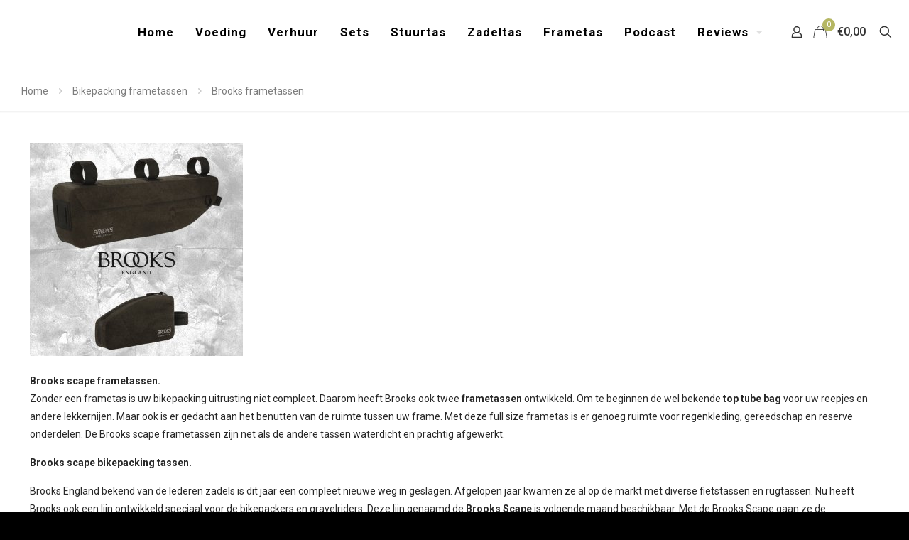

--- FILE ---
content_type: text/html; charset=utf-8
request_url: https://www.google.com/recaptcha/api2/anchor?ar=1&k=6LektrcZAAAAAMkGdWMMF-ZIuaQOEB4yYOpjLon2&co=aHR0cHM6Ly93d3cuYmlrZXBhY2tpbmc0dS5ubDo0NDM.&hl=en&v=PoyoqOPhxBO7pBk68S4YbpHZ&size=invisible&anchor-ms=20000&execute-ms=30000&cb=9vfasti7ggmz
body_size: 48842
content:
<!DOCTYPE HTML><html dir="ltr" lang="en"><head><meta http-equiv="Content-Type" content="text/html; charset=UTF-8">
<meta http-equiv="X-UA-Compatible" content="IE=edge">
<title>reCAPTCHA</title>
<style type="text/css">
/* cyrillic-ext */
@font-face {
  font-family: 'Roboto';
  font-style: normal;
  font-weight: 400;
  font-stretch: 100%;
  src: url(//fonts.gstatic.com/s/roboto/v48/KFO7CnqEu92Fr1ME7kSn66aGLdTylUAMa3GUBHMdazTgWw.woff2) format('woff2');
  unicode-range: U+0460-052F, U+1C80-1C8A, U+20B4, U+2DE0-2DFF, U+A640-A69F, U+FE2E-FE2F;
}
/* cyrillic */
@font-face {
  font-family: 'Roboto';
  font-style: normal;
  font-weight: 400;
  font-stretch: 100%;
  src: url(//fonts.gstatic.com/s/roboto/v48/KFO7CnqEu92Fr1ME7kSn66aGLdTylUAMa3iUBHMdazTgWw.woff2) format('woff2');
  unicode-range: U+0301, U+0400-045F, U+0490-0491, U+04B0-04B1, U+2116;
}
/* greek-ext */
@font-face {
  font-family: 'Roboto';
  font-style: normal;
  font-weight: 400;
  font-stretch: 100%;
  src: url(//fonts.gstatic.com/s/roboto/v48/KFO7CnqEu92Fr1ME7kSn66aGLdTylUAMa3CUBHMdazTgWw.woff2) format('woff2');
  unicode-range: U+1F00-1FFF;
}
/* greek */
@font-face {
  font-family: 'Roboto';
  font-style: normal;
  font-weight: 400;
  font-stretch: 100%;
  src: url(//fonts.gstatic.com/s/roboto/v48/KFO7CnqEu92Fr1ME7kSn66aGLdTylUAMa3-UBHMdazTgWw.woff2) format('woff2');
  unicode-range: U+0370-0377, U+037A-037F, U+0384-038A, U+038C, U+038E-03A1, U+03A3-03FF;
}
/* math */
@font-face {
  font-family: 'Roboto';
  font-style: normal;
  font-weight: 400;
  font-stretch: 100%;
  src: url(//fonts.gstatic.com/s/roboto/v48/KFO7CnqEu92Fr1ME7kSn66aGLdTylUAMawCUBHMdazTgWw.woff2) format('woff2');
  unicode-range: U+0302-0303, U+0305, U+0307-0308, U+0310, U+0312, U+0315, U+031A, U+0326-0327, U+032C, U+032F-0330, U+0332-0333, U+0338, U+033A, U+0346, U+034D, U+0391-03A1, U+03A3-03A9, U+03B1-03C9, U+03D1, U+03D5-03D6, U+03F0-03F1, U+03F4-03F5, U+2016-2017, U+2034-2038, U+203C, U+2040, U+2043, U+2047, U+2050, U+2057, U+205F, U+2070-2071, U+2074-208E, U+2090-209C, U+20D0-20DC, U+20E1, U+20E5-20EF, U+2100-2112, U+2114-2115, U+2117-2121, U+2123-214F, U+2190, U+2192, U+2194-21AE, U+21B0-21E5, U+21F1-21F2, U+21F4-2211, U+2213-2214, U+2216-22FF, U+2308-230B, U+2310, U+2319, U+231C-2321, U+2336-237A, U+237C, U+2395, U+239B-23B7, U+23D0, U+23DC-23E1, U+2474-2475, U+25AF, U+25B3, U+25B7, U+25BD, U+25C1, U+25CA, U+25CC, U+25FB, U+266D-266F, U+27C0-27FF, U+2900-2AFF, U+2B0E-2B11, U+2B30-2B4C, U+2BFE, U+3030, U+FF5B, U+FF5D, U+1D400-1D7FF, U+1EE00-1EEFF;
}
/* symbols */
@font-face {
  font-family: 'Roboto';
  font-style: normal;
  font-weight: 400;
  font-stretch: 100%;
  src: url(//fonts.gstatic.com/s/roboto/v48/KFO7CnqEu92Fr1ME7kSn66aGLdTylUAMaxKUBHMdazTgWw.woff2) format('woff2');
  unicode-range: U+0001-000C, U+000E-001F, U+007F-009F, U+20DD-20E0, U+20E2-20E4, U+2150-218F, U+2190, U+2192, U+2194-2199, U+21AF, U+21E6-21F0, U+21F3, U+2218-2219, U+2299, U+22C4-22C6, U+2300-243F, U+2440-244A, U+2460-24FF, U+25A0-27BF, U+2800-28FF, U+2921-2922, U+2981, U+29BF, U+29EB, U+2B00-2BFF, U+4DC0-4DFF, U+FFF9-FFFB, U+10140-1018E, U+10190-1019C, U+101A0, U+101D0-101FD, U+102E0-102FB, U+10E60-10E7E, U+1D2C0-1D2D3, U+1D2E0-1D37F, U+1F000-1F0FF, U+1F100-1F1AD, U+1F1E6-1F1FF, U+1F30D-1F30F, U+1F315, U+1F31C, U+1F31E, U+1F320-1F32C, U+1F336, U+1F378, U+1F37D, U+1F382, U+1F393-1F39F, U+1F3A7-1F3A8, U+1F3AC-1F3AF, U+1F3C2, U+1F3C4-1F3C6, U+1F3CA-1F3CE, U+1F3D4-1F3E0, U+1F3ED, U+1F3F1-1F3F3, U+1F3F5-1F3F7, U+1F408, U+1F415, U+1F41F, U+1F426, U+1F43F, U+1F441-1F442, U+1F444, U+1F446-1F449, U+1F44C-1F44E, U+1F453, U+1F46A, U+1F47D, U+1F4A3, U+1F4B0, U+1F4B3, U+1F4B9, U+1F4BB, U+1F4BF, U+1F4C8-1F4CB, U+1F4D6, U+1F4DA, U+1F4DF, U+1F4E3-1F4E6, U+1F4EA-1F4ED, U+1F4F7, U+1F4F9-1F4FB, U+1F4FD-1F4FE, U+1F503, U+1F507-1F50B, U+1F50D, U+1F512-1F513, U+1F53E-1F54A, U+1F54F-1F5FA, U+1F610, U+1F650-1F67F, U+1F687, U+1F68D, U+1F691, U+1F694, U+1F698, U+1F6AD, U+1F6B2, U+1F6B9-1F6BA, U+1F6BC, U+1F6C6-1F6CF, U+1F6D3-1F6D7, U+1F6E0-1F6EA, U+1F6F0-1F6F3, U+1F6F7-1F6FC, U+1F700-1F7FF, U+1F800-1F80B, U+1F810-1F847, U+1F850-1F859, U+1F860-1F887, U+1F890-1F8AD, U+1F8B0-1F8BB, U+1F8C0-1F8C1, U+1F900-1F90B, U+1F93B, U+1F946, U+1F984, U+1F996, U+1F9E9, U+1FA00-1FA6F, U+1FA70-1FA7C, U+1FA80-1FA89, U+1FA8F-1FAC6, U+1FACE-1FADC, U+1FADF-1FAE9, U+1FAF0-1FAF8, U+1FB00-1FBFF;
}
/* vietnamese */
@font-face {
  font-family: 'Roboto';
  font-style: normal;
  font-weight: 400;
  font-stretch: 100%;
  src: url(//fonts.gstatic.com/s/roboto/v48/KFO7CnqEu92Fr1ME7kSn66aGLdTylUAMa3OUBHMdazTgWw.woff2) format('woff2');
  unicode-range: U+0102-0103, U+0110-0111, U+0128-0129, U+0168-0169, U+01A0-01A1, U+01AF-01B0, U+0300-0301, U+0303-0304, U+0308-0309, U+0323, U+0329, U+1EA0-1EF9, U+20AB;
}
/* latin-ext */
@font-face {
  font-family: 'Roboto';
  font-style: normal;
  font-weight: 400;
  font-stretch: 100%;
  src: url(//fonts.gstatic.com/s/roboto/v48/KFO7CnqEu92Fr1ME7kSn66aGLdTylUAMa3KUBHMdazTgWw.woff2) format('woff2');
  unicode-range: U+0100-02BA, U+02BD-02C5, U+02C7-02CC, U+02CE-02D7, U+02DD-02FF, U+0304, U+0308, U+0329, U+1D00-1DBF, U+1E00-1E9F, U+1EF2-1EFF, U+2020, U+20A0-20AB, U+20AD-20C0, U+2113, U+2C60-2C7F, U+A720-A7FF;
}
/* latin */
@font-face {
  font-family: 'Roboto';
  font-style: normal;
  font-weight: 400;
  font-stretch: 100%;
  src: url(//fonts.gstatic.com/s/roboto/v48/KFO7CnqEu92Fr1ME7kSn66aGLdTylUAMa3yUBHMdazQ.woff2) format('woff2');
  unicode-range: U+0000-00FF, U+0131, U+0152-0153, U+02BB-02BC, U+02C6, U+02DA, U+02DC, U+0304, U+0308, U+0329, U+2000-206F, U+20AC, U+2122, U+2191, U+2193, U+2212, U+2215, U+FEFF, U+FFFD;
}
/* cyrillic-ext */
@font-face {
  font-family: 'Roboto';
  font-style: normal;
  font-weight: 500;
  font-stretch: 100%;
  src: url(//fonts.gstatic.com/s/roboto/v48/KFO7CnqEu92Fr1ME7kSn66aGLdTylUAMa3GUBHMdazTgWw.woff2) format('woff2');
  unicode-range: U+0460-052F, U+1C80-1C8A, U+20B4, U+2DE0-2DFF, U+A640-A69F, U+FE2E-FE2F;
}
/* cyrillic */
@font-face {
  font-family: 'Roboto';
  font-style: normal;
  font-weight: 500;
  font-stretch: 100%;
  src: url(//fonts.gstatic.com/s/roboto/v48/KFO7CnqEu92Fr1ME7kSn66aGLdTylUAMa3iUBHMdazTgWw.woff2) format('woff2');
  unicode-range: U+0301, U+0400-045F, U+0490-0491, U+04B0-04B1, U+2116;
}
/* greek-ext */
@font-face {
  font-family: 'Roboto';
  font-style: normal;
  font-weight: 500;
  font-stretch: 100%;
  src: url(//fonts.gstatic.com/s/roboto/v48/KFO7CnqEu92Fr1ME7kSn66aGLdTylUAMa3CUBHMdazTgWw.woff2) format('woff2');
  unicode-range: U+1F00-1FFF;
}
/* greek */
@font-face {
  font-family: 'Roboto';
  font-style: normal;
  font-weight: 500;
  font-stretch: 100%;
  src: url(//fonts.gstatic.com/s/roboto/v48/KFO7CnqEu92Fr1ME7kSn66aGLdTylUAMa3-UBHMdazTgWw.woff2) format('woff2');
  unicode-range: U+0370-0377, U+037A-037F, U+0384-038A, U+038C, U+038E-03A1, U+03A3-03FF;
}
/* math */
@font-face {
  font-family: 'Roboto';
  font-style: normal;
  font-weight: 500;
  font-stretch: 100%;
  src: url(//fonts.gstatic.com/s/roboto/v48/KFO7CnqEu92Fr1ME7kSn66aGLdTylUAMawCUBHMdazTgWw.woff2) format('woff2');
  unicode-range: U+0302-0303, U+0305, U+0307-0308, U+0310, U+0312, U+0315, U+031A, U+0326-0327, U+032C, U+032F-0330, U+0332-0333, U+0338, U+033A, U+0346, U+034D, U+0391-03A1, U+03A3-03A9, U+03B1-03C9, U+03D1, U+03D5-03D6, U+03F0-03F1, U+03F4-03F5, U+2016-2017, U+2034-2038, U+203C, U+2040, U+2043, U+2047, U+2050, U+2057, U+205F, U+2070-2071, U+2074-208E, U+2090-209C, U+20D0-20DC, U+20E1, U+20E5-20EF, U+2100-2112, U+2114-2115, U+2117-2121, U+2123-214F, U+2190, U+2192, U+2194-21AE, U+21B0-21E5, U+21F1-21F2, U+21F4-2211, U+2213-2214, U+2216-22FF, U+2308-230B, U+2310, U+2319, U+231C-2321, U+2336-237A, U+237C, U+2395, U+239B-23B7, U+23D0, U+23DC-23E1, U+2474-2475, U+25AF, U+25B3, U+25B7, U+25BD, U+25C1, U+25CA, U+25CC, U+25FB, U+266D-266F, U+27C0-27FF, U+2900-2AFF, U+2B0E-2B11, U+2B30-2B4C, U+2BFE, U+3030, U+FF5B, U+FF5D, U+1D400-1D7FF, U+1EE00-1EEFF;
}
/* symbols */
@font-face {
  font-family: 'Roboto';
  font-style: normal;
  font-weight: 500;
  font-stretch: 100%;
  src: url(//fonts.gstatic.com/s/roboto/v48/KFO7CnqEu92Fr1ME7kSn66aGLdTylUAMaxKUBHMdazTgWw.woff2) format('woff2');
  unicode-range: U+0001-000C, U+000E-001F, U+007F-009F, U+20DD-20E0, U+20E2-20E4, U+2150-218F, U+2190, U+2192, U+2194-2199, U+21AF, U+21E6-21F0, U+21F3, U+2218-2219, U+2299, U+22C4-22C6, U+2300-243F, U+2440-244A, U+2460-24FF, U+25A0-27BF, U+2800-28FF, U+2921-2922, U+2981, U+29BF, U+29EB, U+2B00-2BFF, U+4DC0-4DFF, U+FFF9-FFFB, U+10140-1018E, U+10190-1019C, U+101A0, U+101D0-101FD, U+102E0-102FB, U+10E60-10E7E, U+1D2C0-1D2D3, U+1D2E0-1D37F, U+1F000-1F0FF, U+1F100-1F1AD, U+1F1E6-1F1FF, U+1F30D-1F30F, U+1F315, U+1F31C, U+1F31E, U+1F320-1F32C, U+1F336, U+1F378, U+1F37D, U+1F382, U+1F393-1F39F, U+1F3A7-1F3A8, U+1F3AC-1F3AF, U+1F3C2, U+1F3C4-1F3C6, U+1F3CA-1F3CE, U+1F3D4-1F3E0, U+1F3ED, U+1F3F1-1F3F3, U+1F3F5-1F3F7, U+1F408, U+1F415, U+1F41F, U+1F426, U+1F43F, U+1F441-1F442, U+1F444, U+1F446-1F449, U+1F44C-1F44E, U+1F453, U+1F46A, U+1F47D, U+1F4A3, U+1F4B0, U+1F4B3, U+1F4B9, U+1F4BB, U+1F4BF, U+1F4C8-1F4CB, U+1F4D6, U+1F4DA, U+1F4DF, U+1F4E3-1F4E6, U+1F4EA-1F4ED, U+1F4F7, U+1F4F9-1F4FB, U+1F4FD-1F4FE, U+1F503, U+1F507-1F50B, U+1F50D, U+1F512-1F513, U+1F53E-1F54A, U+1F54F-1F5FA, U+1F610, U+1F650-1F67F, U+1F687, U+1F68D, U+1F691, U+1F694, U+1F698, U+1F6AD, U+1F6B2, U+1F6B9-1F6BA, U+1F6BC, U+1F6C6-1F6CF, U+1F6D3-1F6D7, U+1F6E0-1F6EA, U+1F6F0-1F6F3, U+1F6F7-1F6FC, U+1F700-1F7FF, U+1F800-1F80B, U+1F810-1F847, U+1F850-1F859, U+1F860-1F887, U+1F890-1F8AD, U+1F8B0-1F8BB, U+1F8C0-1F8C1, U+1F900-1F90B, U+1F93B, U+1F946, U+1F984, U+1F996, U+1F9E9, U+1FA00-1FA6F, U+1FA70-1FA7C, U+1FA80-1FA89, U+1FA8F-1FAC6, U+1FACE-1FADC, U+1FADF-1FAE9, U+1FAF0-1FAF8, U+1FB00-1FBFF;
}
/* vietnamese */
@font-face {
  font-family: 'Roboto';
  font-style: normal;
  font-weight: 500;
  font-stretch: 100%;
  src: url(//fonts.gstatic.com/s/roboto/v48/KFO7CnqEu92Fr1ME7kSn66aGLdTylUAMa3OUBHMdazTgWw.woff2) format('woff2');
  unicode-range: U+0102-0103, U+0110-0111, U+0128-0129, U+0168-0169, U+01A0-01A1, U+01AF-01B0, U+0300-0301, U+0303-0304, U+0308-0309, U+0323, U+0329, U+1EA0-1EF9, U+20AB;
}
/* latin-ext */
@font-face {
  font-family: 'Roboto';
  font-style: normal;
  font-weight: 500;
  font-stretch: 100%;
  src: url(//fonts.gstatic.com/s/roboto/v48/KFO7CnqEu92Fr1ME7kSn66aGLdTylUAMa3KUBHMdazTgWw.woff2) format('woff2');
  unicode-range: U+0100-02BA, U+02BD-02C5, U+02C7-02CC, U+02CE-02D7, U+02DD-02FF, U+0304, U+0308, U+0329, U+1D00-1DBF, U+1E00-1E9F, U+1EF2-1EFF, U+2020, U+20A0-20AB, U+20AD-20C0, U+2113, U+2C60-2C7F, U+A720-A7FF;
}
/* latin */
@font-face {
  font-family: 'Roboto';
  font-style: normal;
  font-weight: 500;
  font-stretch: 100%;
  src: url(//fonts.gstatic.com/s/roboto/v48/KFO7CnqEu92Fr1ME7kSn66aGLdTylUAMa3yUBHMdazQ.woff2) format('woff2');
  unicode-range: U+0000-00FF, U+0131, U+0152-0153, U+02BB-02BC, U+02C6, U+02DA, U+02DC, U+0304, U+0308, U+0329, U+2000-206F, U+20AC, U+2122, U+2191, U+2193, U+2212, U+2215, U+FEFF, U+FFFD;
}
/* cyrillic-ext */
@font-face {
  font-family: 'Roboto';
  font-style: normal;
  font-weight: 900;
  font-stretch: 100%;
  src: url(//fonts.gstatic.com/s/roboto/v48/KFO7CnqEu92Fr1ME7kSn66aGLdTylUAMa3GUBHMdazTgWw.woff2) format('woff2');
  unicode-range: U+0460-052F, U+1C80-1C8A, U+20B4, U+2DE0-2DFF, U+A640-A69F, U+FE2E-FE2F;
}
/* cyrillic */
@font-face {
  font-family: 'Roboto';
  font-style: normal;
  font-weight: 900;
  font-stretch: 100%;
  src: url(//fonts.gstatic.com/s/roboto/v48/KFO7CnqEu92Fr1ME7kSn66aGLdTylUAMa3iUBHMdazTgWw.woff2) format('woff2');
  unicode-range: U+0301, U+0400-045F, U+0490-0491, U+04B0-04B1, U+2116;
}
/* greek-ext */
@font-face {
  font-family: 'Roboto';
  font-style: normal;
  font-weight: 900;
  font-stretch: 100%;
  src: url(//fonts.gstatic.com/s/roboto/v48/KFO7CnqEu92Fr1ME7kSn66aGLdTylUAMa3CUBHMdazTgWw.woff2) format('woff2');
  unicode-range: U+1F00-1FFF;
}
/* greek */
@font-face {
  font-family: 'Roboto';
  font-style: normal;
  font-weight: 900;
  font-stretch: 100%;
  src: url(//fonts.gstatic.com/s/roboto/v48/KFO7CnqEu92Fr1ME7kSn66aGLdTylUAMa3-UBHMdazTgWw.woff2) format('woff2');
  unicode-range: U+0370-0377, U+037A-037F, U+0384-038A, U+038C, U+038E-03A1, U+03A3-03FF;
}
/* math */
@font-face {
  font-family: 'Roboto';
  font-style: normal;
  font-weight: 900;
  font-stretch: 100%;
  src: url(//fonts.gstatic.com/s/roboto/v48/KFO7CnqEu92Fr1ME7kSn66aGLdTylUAMawCUBHMdazTgWw.woff2) format('woff2');
  unicode-range: U+0302-0303, U+0305, U+0307-0308, U+0310, U+0312, U+0315, U+031A, U+0326-0327, U+032C, U+032F-0330, U+0332-0333, U+0338, U+033A, U+0346, U+034D, U+0391-03A1, U+03A3-03A9, U+03B1-03C9, U+03D1, U+03D5-03D6, U+03F0-03F1, U+03F4-03F5, U+2016-2017, U+2034-2038, U+203C, U+2040, U+2043, U+2047, U+2050, U+2057, U+205F, U+2070-2071, U+2074-208E, U+2090-209C, U+20D0-20DC, U+20E1, U+20E5-20EF, U+2100-2112, U+2114-2115, U+2117-2121, U+2123-214F, U+2190, U+2192, U+2194-21AE, U+21B0-21E5, U+21F1-21F2, U+21F4-2211, U+2213-2214, U+2216-22FF, U+2308-230B, U+2310, U+2319, U+231C-2321, U+2336-237A, U+237C, U+2395, U+239B-23B7, U+23D0, U+23DC-23E1, U+2474-2475, U+25AF, U+25B3, U+25B7, U+25BD, U+25C1, U+25CA, U+25CC, U+25FB, U+266D-266F, U+27C0-27FF, U+2900-2AFF, U+2B0E-2B11, U+2B30-2B4C, U+2BFE, U+3030, U+FF5B, U+FF5D, U+1D400-1D7FF, U+1EE00-1EEFF;
}
/* symbols */
@font-face {
  font-family: 'Roboto';
  font-style: normal;
  font-weight: 900;
  font-stretch: 100%;
  src: url(//fonts.gstatic.com/s/roboto/v48/KFO7CnqEu92Fr1ME7kSn66aGLdTylUAMaxKUBHMdazTgWw.woff2) format('woff2');
  unicode-range: U+0001-000C, U+000E-001F, U+007F-009F, U+20DD-20E0, U+20E2-20E4, U+2150-218F, U+2190, U+2192, U+2194-2199, U+21AF, U+21E6-21F0, U+21F3, U+2218-2219, U+2299, U+22C4-22C6, U+2300-243F, U+2440-244A, U+2460-24FF, U+25A0-27BF, U+2800-28FF, U+2921-2922, U+2981, U+29BF, U+29EB, U+2B00-2BFF, U+4DC0-4DFF, U+FFF9-FFFB, U+10140-1018E, U+10190-1019C, U+101A0, U+101D0-101FD, U+102E0-102FB, U+10E60-10E7E, U+1D2C0-1D2D3, U+1D2E0-1D37F, U+1F000-1F0FF, U+1F100-1F1AD, U+1F1E6-1F1FF, U+1F30D-1F30F, U+1F315, U+1F31C, U+1F31E, U+1F320-1F32C, U+1F336, U+1F378, U+1F37D, U+1F382, U+1F393-1F39F, U+1F3A7-1F3A8, U+1F3AC-1F3AF, U+1F3C2, U+1F3C4-1F3C6, U+1F3CA-1F3CE, U+1F3D4-1F3E0, U+1F3ED, U+1F3F1-1F3F3, U+1F3F5-1F3F7, U+1F408, U+1F415, U+1F41F, U+1F426, U+1F43F, U+1F441-1F442, U+1F444, U+1F446-1F449, U+1F44C-1F44E, U+1F453, U+1F46A, U+1F47D, U+1F4A3, U+1F4B0, U+1F4B3, U+1F4B9, U+1F4BB, U+1F4BF, U+1F4C8-1F4CB, U+1F4D6, U+1F4DA, U+1F4DF, U+1F4E3-1F4E6, U+1F4EA-1F4ED, U+1F4F7, U+1F4F9-1F4FB, U+1F4FD-1F4FE, U+1F503, U+1F507-1F50B, U+1F50D, U+1F512-1F513, U+1F53E-1F54A, U+1F54F-1F5FA, U+1F610, U+1F650-1F67F, U+1F687, U+1F68D, U+1F691, U+1F694, U+1F698, U+1F6AD, U+1F6B2, U+1F6B9-1F6BA, U+1F6BC, U+1F6C6-1F6CF, U+1F6D3-1F6D7, U+1F6E0-1F6EA, U+1F6F0-1F6F3, U+1F6F7-1F6FC, U+1F700-1F7FF, U+1F800-1F80B, U+1F810-1F847, U+1F850-1F859, U+1F860-1F887, U+1F890-1F8AD, U+1F8B0-1F8BB, U+1F8C0-1F8C1, U+1F900-1F90B, U+1F93B, U+1F946, U+1F984, U+1F996, U+1F9E9, U+1FA00-1FA6F, U+1FA70-1FA7C, U+1FA80-1FA89, U+1FA8F-1FAC6, U+1FACE-1FADC, U+1FADF-1FAE9, U+1FAF0-1FAF8, U+1FB00-1FBFF;
}
/* vietnamese */
@font-face {
  font-family: 'Roboto';
  font-style: normal;
  font-weight: 900;
  font-stretch: 100%;
  src: url(//fonts.gstatic.com/s/roboto/v48/KFO7CnqEu92Fr1ME7kSn66aGLdTylUAMa3OUBHMdazTgWw.woff2) format('woff2');
  unicode-range: U+0102-0103, U+0110-0111, U+0128-0129, U+0168-0169, U+01A0-01A1, U+01AF-01B0, U+0300-0301, U+0303-0304, U+0308-0309, U+0323, U+0329, U+1EA0-1EF9, U+20AB;
}
/* latin-ext */
@font-face {
  font-family: 'Roboto';
  font-style: normal;
  font-weight: 900;
  font-stretch: 100%;
  src: url(//fonts.gstatic.com/s/roboto/v48/KFO7CnqEu92Fr1ME7kSn66aGLdTylUAMa3KUBHMdazTgWw.woff2) format('woff2');
  unicode-range: U+0100-02BA, U+02BD-02C5, U+02C7-02CC, U+02CE-02D7, U+02DD-02FF, U+0304, U+0308, U+0329, U+1D00-1DBF, U+1E00-1E9F, U+1EF2-1EFF, U+2020, U+20A0-20AB, U+20AD-20C0, U+2113, U+2C60-2C7F, U+A720-A7FF;
}
/* latin */
@font-face {
  font-family: 'Roboto';
  font-style: normal;
  font-weight: 900;
  font-stretch: 100%;
  src: url(//fonts.gstatic.com/s/roboto/v48/KFO7CnqEu92Fr1ME7kSn66aGLdTylUAMa3yUBHMdazQ.woff2) format('woff2');
  unicode-range: U+0000-00FF, U+0131, U+0152-0153, U+02BB-02BC, U+02C6, U+02DA, U+02DC, U+0304, U+0308, U+0329, U+2000-206F, U+20AC, U+2122, U+2191, U+2193, U+2212, U+2215, U+FEFF, U+FFFD;
}

</style>
<link rel="stylesheet" type="text/css" href="https://www.gstatic.com/recaptcha/releases/PoyoqOPhxBO7pBk68S4YbpHZ/styles__ltr.css">
<script nonce="_LzYLnkV8B7NU_BV6RldZA" type="text/javascript">window['__recaptcha_api'] = 'https://www.google.com/recaptcha/api2/';</script>
<script type="text/javascript" src="https://www.gstatic.com/recaptcha/releases/PoyoqOPhxBO7pBk68S4YbpHZ/recaptcha__en.js" nonce="_LzYLnkV8B7NU_BV6RldZA">
      
    </script></head>
<body><div id="rc-anchor-alert" class="rc-anchor-alert"></div>
<input type="hidden" id="recaptcha-token" value="[base64]">
<script type="text/javascript" nonce="_LzYLnkV8B7NU_BV6RldZA">
      recaptcha.anchor.Main.init("[\x22ainput\x22,[\x22bgdata\x22,\x22\x22,\[base64]/[base64]/[base64]/bmV3IHJbeF0oY1swXSk6RT09Mj9uZXcgclt4XShjWzBdLGNbMV0pOkU9PTM/bmV3IHJbeF0oY1swXSxjWzFdLGNbMl0pOkU9PTQ/[base64]/[base64]/[base64]/[base64]/[base64]/[base64]/[base64]/[base64]\x22,\[base64]\\u003d\x22,\x22w7nCkVTClEbDlsOSw7dORcK3VMOGNG3CkS07w5HCm8ObwoRjw6vDtsKAwoDDvnYqNcOAwoXClcKow51cccO4U1fCiMO+IxvDlcKWf8KeSUdweEdAw54yc3pUasOZfsK/w53ChMKVw5YrdcKLQcK1EyJfIsKmw4zDuWjDgUHCvkfClGpgFcKKZsOew5Njw40pwrtRICnCksKKaQfDvMKAasKuw6Nlw7htCsK0w4HCvsOtwpzDigHDgsKmw5LCscK6WH/CuEUnasODwqbDsMKvwpB9Mxg3AQzCqSlawqfCk0wbw6nCqsOhw4XCrMOYwqPDvFnDrsO2w4DDjnHCu27CjsKTAAZ9wr9tflDCuMOuw6rCsEfDimHDqsO9MDZTwr0Yw5MZXC4BW2oqTQVDBcKQM8OjBMKFwqDCpyHCo8OGw6FQVQ1tK3jCl20sw6/CrcO0w7TCm11jwoTDlS5mw4TCigBqw7MZasKawqV7PsKqw7s5QToZw7vDqnR6CFMxcsKyw4BeQDAsIsKRcCbDg8KlNkXCs8KLOsO7OFDDoMKMw6V2IcKzw7RmwqLDhGxpw4DCk2bDhkvCncKYw5fCuRJ4BMO/w4AUezjCmcKuB1sBw5MePcO7UTNtZsOkwo1JWsK3w4/Dp1HCscKuwr0qw712HcOOw5AsUmMmUy9fw5QyRSPDjHAhw4bDoMKHZnIxYsKJB8K+Gjd/wrTCqVpBVBlkNcKVwrnDigA0wqJbw7p7FEDDiEjCvcKoGsK+wpTDoMOJwofDlcOmHAHCusKUdyrCjcOiwpNcwoTDncK9woJwf8OHwp1AwpQ6wp3DnFsNw7JmccO/wpgFG8Orw6DCocOkw7IpwqjDp8OJQMKUw6JWwr3CtRMpPcOVw4UMw73Cpl/Ct3nDpTsCwqtfZUzCinrDoywOwrLDv8OfdgpHw4paJmTCo8Oxw4rCow/DuDfDgCPCrsOlwpFfw6Acw5rChGjCqcKpaMKDw5E2Zm1Aw4YvwqBeaG5LbcK9w5RCwqzDgQUnwpDCnkrChVzChH97woXCg8KAw6nCpgYGwpRsw45/[base64]/CksKawpNjw4MfwqlAw4zDn0PCiWDDjmTDrcKZw5HDiTB1wqdpd8KzAcKoBcO6wrjCicK5ecKOwpVrO1JQOcKzFMOmw6wLwrBrY8K1woY/bCVgw5BrVsKNwrcuw5XDi3t/bBfDkcOxwqHCg8OGGz7CjMO4wos7wrAlw7pQAsOoc2dsJMOeZcKkP8OEIynCsHUxw6/Dj0QBw4J9wqgKw43CulQoDsODwoTDgFsqw4HCjHzCk8KiGFHDo8O9OX5FY1csAsKRwrfDlX3CucOmw6DDhmHDicOVWjPDlypMwr1vw41RwpzCnsK1wrwUFMK7fQnCkhHDvE/[base64]/w5fDuV4PLcObQ8KlLzrDlcKsQmjChMKVwrwDwr44CynCssKwwoYJccONwph8e8OTQ8OFM8OrL3R/w5YnwrRKw7fDoknDjjXCncOvwpvCn8KPMMKvw6/DoAnDr8O2dMOxaWVqOCMcH8KxwqPCvykEwqLCpwrCmD/CtDNHwqfDg8K3w4FVGWgNw4DCpG/DjsK+B102w4NOSsK3w4IbwoFVw6PDkmHDoG9HwoBkw6gJw6bDqcOwwoPDscKYw6QLP8Kmw7/CmwXCmsOtV0bCjX3Cg8OVKTbDgsKMTEHCrsOLw4gPBCwzwq7Dq2AuZcOyecO0wonCkxbCu8KBccOCwr/DhVRSJxLCgy7Cu8KgwplTw7vCkcOywpLCrGfCnMKCwofChxQqw77Dpg/DosOUGgUWWjrCisORJS/DrMOQw6Qow6vCnBkRwot3wr3Djy3CrMKlwr3ClsOSQ8OTL8O9d8OUNcKlwphfYsO/wpnCh3NHDMO2KcKHO8KQJ8OUXh3CjsKow6I8UjDDkn/DmcOPwpDDihsUw75iwovDmUXCsjx7w6fDuMKqw6vChkhzw7tHDMKXMsOVwr1YXsKLdms3w5vCmx7Du8OZw5YQK8O7KH49w5UYwr4SFhnDrS0fw5oyw4pIw5/Cl3DCoXoYw5bDkSQjMHrDjVtCwqzDgmbDvmjDrMKBRmpHw6jCvw7CiD/DgsKxwrPCosOJw65xwr9iACDDh3J7w6TCgMKADcOKwo3CtsK8wrUsRcODEsKGwodDwoEHbB4PZBjDkMKCw73DpgnCk07Dt1DDnE4IWUM8SAHClcKPbF8qw43CnsK5wp5VIcOzw6hxZS/[base64]/Cs8KAYmwiw4/[base64]/DhD7CncOAbRpLwpsVO1rDtcK3K8Kvwpd3w5AHw4vDgcKCw5lgwrDCosOOw4PCl0g8bwnCg8KIwpvDl1dGw75WwqXCigZLwp3Ch3jDnMKVw797w5/DlMOvwq4MZsOdIMO7wpbCu8KowqVzXXE0w4xrw5TCkyTClhAYRCYkMWrDtsKvZMKhwrtRV8OTWMKgTRpyV8OCKzMLwpROw6E+WsOqXcKhwpjDuGDDuRdZP8Kaw6PCl0FdYcO7PMOmWVECw53Do8OePF/[base64]/CicOTwqTCmsKFwojDnDMqwpDCpl/Cl8K2woE0ey/[base64]/CocKKbSZDw5oZw5HDjsOtw6cuw7TDkwYqw5LDsxXCjEjCq8KAwpgSw7vCscOLwqkaw6/DgMObwrLDu8OEVcOTCznDqGwJw5jChMOawqFEwqbDoMKhw5kPJBLDmcO1w50HwqFEwqDCkSMUwrgCw4jCiltvwpsHb0fCmMOXwpkKECkUwqbChMOmSVt3PMKIw78Bw4lkUzNBTsOlwrkYMW5DTXUowrFZe8Osw7JXwrkQw4fCp8Kaw65UIMOobDLDrsOow5/CusKWwp5jOMOtQsO/w6bChzlALcKEwrTDmsK/[base64]/[base64]/wqHDocKbwrzCtMOGwr0DQsO1VcOyT8KYDGPChcKREgxhwqTDmkhjwolZA3waImJXw6bChMOuwqbDuMKTwoB1w4dRQQ8zwohKXj/Ct8OGw7bDrcKRw5HDsirDrGcrw4TDrMOqBsKVfiDDhAnDgV/Cp8OkXgRTYlPCrGPDtsK1wqJjQAxVw7zCnjwKVwTCtEHChlM5TxvDmcK9DsO3FRtrwrQ2H8Ksw4RpS3wLGsOMw7bCusOOEihdwr/DmsOzPFINXMOFE8OGbX3DjEw8wrXCisKnwo02fBPDtsOye8KrESXDjH7DosKZdjBBFwXCjMKvwrg2w5wxE8KDcsOywqXChMO6TlhJwrJBcMONQMKZw5XCuXxsIMKywpVLIgFFLMO5w53Cjk/[base64]/[base64]/[base64]/DtGzDoSjDs8OYw7EiNUTCsTBjPsOUwrI1wqjCrsKVwpIxw6MVDcOlYMKLw6cbIsKHw6fCv8K3w5NJw6dYw48BwplJIcORwpJ8HyzCtgMyw5XCtz/ChMO1wqkrGEfCuTNAwrxHwqc6EMO0Q8OEwoQOw4NXw5luwqVOV0DDhBDChmXDjEN7w5PDlcKdXMO+w73DjMKIw63DisKJw5/DsMK+w5jCrMOjA0MNKQxTw73CmARPK8KYLsOEccKEw5sqw7vCvmZ7w7Ipw5hww41LSWl2w50IcitsOMKUeMOJElRwwrzCrsOIwq3DoDJIL8OWTAHDs8O/C8KqAw/CqMO/w5kKMsKSEMKMw6AEMMOYT8KIwrIAw6tew63Dm8K5wqDDiBLDt8Krwo55e8KcY8Kaa8KCFkTDqsO7UU9sQxMNw49vw67DgMO7woUSw4jCtBYxwqjCicOfworDqcOPwr7Cn8KlGsKCFMKFdGI4D8OcNsKYLcK5w7shwo5uTyEjXMKaw4sTbMOmw7/Co8OJw7oGJ2/[base64]/DsBd/UMK6G8OgwozDjcOAw78qQUJ8ZjElSMObUcKxP8OOV13CicKJRMKrIsKEwpbDsTfCtC83aRMGw7zDs8KYGy/CjMK/cGXCusK7VVnDmxXDumrDtgHDosK7w4E5w6/[base64]/[base64]/Do8K9w5cHJsOXw59fwoE0wrXClTrDo3/CksK3w6jDsVDDncOPwpDCvXDCg8OtTcKwNgPCnhHDkVjDrsOvIVpCw4jDpMO1w6lgDCFbwqvDm1/Dh8OWexHCksOgw4LCgMOGwp3CnsKtwpsGwoXCkVXCgRLCol3Dk8KZDxXDkMKBP8OtCsOUFFNnw77CqFrDgiMLw53CkMOawrhLFcKIIzFZLsKZw7cWwoXCtMO5HcKlfzk/[base64]/Hx5JdgHDmR/[base64]/CpMK0w4PDjcOQwpYMwp9LIUoBCcOjw7XDvCfCgm1JA3PDpcOyZcOqwrHDlMKMw63CpcKHw4DDiQ5YwolTAcKtTMO/w5rCgXkYwqA/VMK5J8OZw4rDq8OXwoN4FMKKwpcdHsKhfiljw4/CqMOBwo3DvyYCYglETsKYwoLDgR52wqMdT8OKw7toBsKBw6/DvSJmwpQfw6hfw5gmwp3ChH7CjsK2Ji/CoV3Dk8OiFmLCjMOhY1nChsO8d1wuw5DCs3bDmcO0VsK6ZzPCocKUw4vDs8OGwrHDtkdDQ3tdQsKqK1ZPw6dTV8OuwqZMdV1Ow4PDvT8MFhNow67DrsOMGMOww4EWw5lqw71kwqXDgFZDJmV3DCRtWmfCvcOIVi0MAUnDomnDngDDgMOOJHhPIm0MZcKfw5/Do1hTHSMzw5fDosK6P8O2wqINYsO9HWkQOnLCk8KaFw7CpxJLaMKgw7HCs8K8MMKzWsKQFSDCscODw4bCi2LDqWBVF8KlwqnCt8OBw51Yw4gdw5PCn07DjBNwBcORwo/CvsKmMixTXcKcw58CwobDlFDCu8KncEswwoU9wqtMTMKdCCQ3ZMO4fcOMw6HChztFwqhWwoXDjX0/wqAgw63DrcKdX8KVwqLDjCk/w6NpaW0iw6fDncOkw7nCj8KzAHPDuGHDjsKHdjlrbiDDtcOBKsOQFU5zBA9uMn7DuMOWHksPDl9LwqbDuX/Dj8KHw40Hw4bChkUcwp07wosiWVzCssOpN8Ktw7zCgcOGR8K9SsOEb0h/[base64]/bMOIHAM6wrpNR8KFw5Fcw5/CpmNOwoPChsOQwoPDmsKwOMOYbno9ITESdibDrsOQNVgIF8KzcXzCgMKXw6PDtEg9w6LCi8OWQCgOwp41H8KxQ8K0bjLCvcKawow/NlnDnsKYEcKFwo4kwrvCi0rCsD/Dll5Jw4VZw7/DjcOUwrY8FlvDrsOHwrHDlBp6w47DhsOOXsK2w7bDo0/CkcOiwq/DsMKIw7nClsKHw6vDv3fDiMOXw4twaCBhwoTCocOGw4LDsRJoMwvDuCRoTMOiC8OKwozDhsKlwoBWwqFUFsOadCXCnyXDtgHCqMKNOMK1w55gMMOCScOhwr3CksOFG8OCXMKzw7XComElBcK2cRTCsELDvVTCgUQmw7ECG0jDncOZwonCssK7P8ORAMKufMOWa8K/[base64]/CmMOMwp3DoAHCo10JRsODwo/Ci8OvOMKUw6dcwrDDjsKzwpJ9wpI5w5FUFcOfwrBydMOew7MRw5B1b8KhwqY0w6fDjlACwovDucKYLlfCjWs9BgDCrcOGW8O/w7/[base64]/w57CgyvCqMKLwr9yw7VKwrIRw7oyXBXDgcK4wrwSWMKMGsOsw5pRdFJlBD8NG8Kbw5w2w57DqnkqwqTDjGQcZcKwAcKnbMKdWMK5w6sWOcO/[base64]/DjsKVMcK9woLDgUvDgixMJMKdAhfCtibCnUQTHXbChMKVw7ZKw4QJCcKHcTDDmMOPw5HDrMK/HkbDssKKwrB6wokvH1lrCcOEJw9twp7CpMOBTT8cZSN+KcOEF8O9MADDt0EXXcOhI8OPXQYiw4TDrsOCX8OWwp4cRx/Dh2s5T2fDvcKRw4rDvCLCuyXDhlzChsOVOgh6fsKQURBwwpMawp/CmsOAJsKRFsO+Oy12wrDCv08kFsK4w7jDgcKoBsKXw6DDicO0YV1cOsKcPsOQwqvCsVrDl8KtNUnCn8O4Rw3CmcOYVhp3wp0BwocgwoPCnn/CrsOnw40UWcOJMcOxBsKfZMOdGcOFQMKRTcK1wrUywqcUwr8ywqt0WcKpf2vDtMK6QTUeYTApJMOvOsK0A8KNwrtJTE7CjG/DpBnChsK6w510aj7DicKPwqnCl8OxwpPCs8Ozw7lSX8KGDxcIwozCjMK2aRDCvHFnasOsDW7DpMOVwqpjC8K5wo1Jw5DDhsORFxU/[base64]/DmCQwwqsGwrzCsA7ColnDtHTCkGLCpcOQw7/DvMO5ZXwawoEbw7rCnkfCiMO/w6XDoRBUOFfDpcOrRm8tCsKeeSYBwoPDqR3CqcKYMlvCgMO+b8O5w43CkMKlw6vDt8KnwpPCqExFwqsNCsKEw6kZwphVwoPCnAfDosO4WiTCrsODV3PDh8OuVX4lFcOJSMK0woTDvMOrw6zDuFo5B2vDhcOywpBfwpPDlWTCuMKvw5bDucOvwoMTw7/DrMKyajvCkyhWDyLCoAsGw7ZlHQ7DmCnCq8OtORHDqcOaw5YVPz5fLcO9A8Ksw7nDocK5wpbCvm0jRl/CjsOiAMKewoZAfV3CgsKUwr3Dsh42eRzDicOvY8KuwrjCuRRGwr1iwoHCvcOvesORw57Ch1rCtSABw77DgDdNwo7Dk8KAwrXCksKEGsOVwoXCpBDCrFLCskJ6w4HDm0zCmMK8J1UvaMOFw5jDpQJiGh7Dm8K/DcKawqfChRvDv8O3PsOnAX9QRMOXUcKieRU0TsO+B8K8wrvChMKpwqXDrVdGw4l/w4fDtsOTOsK7Y8KAV8OmKMO5PcKbw5XDpUvCoEbDhlR6DMKiw4DCk8O4wp/DucKUecOGwoHDl2Y/bBbDhiHDoz9IHsKAw7LDtC7DtVIEEsKvwos5wrsschTCtBEVY8Kdwp/Cp8OEw4IAV8OAHsKAw5hgwoMHwo3DnMKOwo8tblTCmcKEwpoKwrsyasO6PsKVw4HDvQMDbMOfIcKGwqPDh8KODg9/w77DpgPDonXCogx/[base64]/[base64]/DgsKUw7ghw6fCqSTDs8Off8Kmw51BG8KPwpfCpsKkahHCi03CkcK0QsOew6/Ck1rCgGgAXcOsMcKkw4TDrQDDm8OEwrTCoMKww5gAChTDhcKZAGx5b8KLwrg7w4AQwpfDpX5qwrIDwoPCgVJqVlECEk7DnsOtfMK9aQIVwqB3bMOOw5YBT8Kxw6UKw6/Dg2AnQcKFSkN1PsOhbWTCki/[base64]/CcKbPcONXMOaJcO0BgjCumPDvVDCm8KmfcONB8KOwqc+SsKvKMO/w7IRw59lWg49WMOpT3TClcOnwrLDiMKqw4DCg8K2McKgdMKRdsKLZ8KRwr1KwqDDiTHCnj4qUk/Ci8KgWW3DnhosAWrDoVUlwq5LOsK6UU7CuzlkwqcKwpXCuwPDkcOdw51Qw48Cwo4uQi3DkcOowoFMWlx4wrvCrjfDu8O+LcOvI8Owwp/CjAtLGg5HezbCkgXDoSXDrVHDhVwvUgs/ccK3Dj3Ch3vCpGPDpsKmwoPDq8OidMO/wr0QN8OVOMOAwojCn2fCkAobP8KFwpgrDGR/HG4THMOCQ2TDr8O+w7M8w4dfwpAcFRXDnHjDk8Orw4LDqgUQw4/CvGRXw7vDpxTDtQYOMRnDoMKdwrHCqMK6wqBdw7rDlhLCkcOdw4/CsSXCrAPCrMOncj5tFMOowrVEwq/[base64]/woVhAMOeDsKeYU7DusKDwqfDpBZocz5hwp8UcMOswqPCucOzYy1XwpFUZsO6TlrDh8K4wpxoAsOLXVXDkcK8J8OHDwwFEsKTVydEXAkMw5fDs8OeaMKIwohkYS7CnEvCosK4YwYWwq4CIsOfdhDDi8KjCgEFw4LCgsKUJBRuasKvwrd+DCNSLMK/YmHCh1TDozpjeUHDoSEHw5FywrgidB0KaA/Dj8O/wrNSaMO6BDJJNcO+UUlpwpkhwrfDpGtZUEjDjxjDjMKHeMKKwoTCrVxMSMOEwo54acKHJQTDvXc2AFFQP0TCr8OLw7vDiMKFwpbDosKTdsKDdGYww5bCvWVhwr8xR8K/S1XCocKbwp/[base64]/DlER+w4zClMO+wrbCiMO+HcKHfU5fM8KFw6B6JSbCvXPCvXfDn8OHF3cWwpZWejF6QcKrw5bCtsOqcBPCoQYAGyoYB1HDl3wlMnzDlGbDrkU9MhzChsOyw73CqcOZwoHCpUMuw4LCncKZwocQFcObWcKmw7ZGw69Aw6PCtcOAwphdXERWTsOIcQ5Mwr1/wpxYPXtCbwDClF7CjsKhwodJCRwQwoPCssOuw5QKw73CscKGwqMeRMOUbWXDixYvd27Dml7DgMO5wq8pwpBSAQdGwoXCjDhERkt9WcOVw6DDoSHDisOoJMOFFhRZYHvCoGDCl8Oiw7LCpQ/[base64]/Dg8KQWQhiw4NzWz9FOMKnNsO7wo48Vn7DusOURHvDuEgYL8OhDFbCjsOvIsKxUTJOREzDvsKbcmZcw5bCug3CjsKjI1jDqMOeEy1ZwpZEw4wSw7QlwoA1WMOBchzCk8KyZ8OyEVIYwqHDszTDj8OGwop/[base64]/Do8O2fA8Dw51Te8OYATHDpsKSYmrDu2ZjWcK5DMKHb8Kkw4RIw50ww4B4w5g3GkEubS7DsFcOwofDncKIVwLDtlvDpsO0wpBmwpvDoxPDl8OXDsK+HiUHHMOpd8K2OQXCrjnDoGhwdsKiw5HDlcKWwo/DuAHDq8Klw4vDp0XCkhFNw7h3w4oXwqZaw6vDo8Kkw6rCi8OKwop8eT0xM0fCvMOqwrNRV8KTVVQKw7kYw4jDssK1w5Itw5RBw6vCi8O+w53DnsOaw4Uje0rDjE3Cq0IHwos1w6JDwpXDjXg6wps5ZcKaVcOmw7/[base64]/ZyYiwqDCqMKnw7xwGXfDvB3DtAY/[base64]/CgcORJ8KQwrHCoAnDpsOpGBzCpwvDicOjD8OgVMOIwpXDgcKafMOswrXCv8Oywp/[base64]/UMOOODvCl8OjHsOnIcOow69TwqtOw4xbPWjCgWTCvATCrMOuJ0djKh3Clmw0w6l+YR3CqsOlXhkAGcKzw7Upw5fCqELDkMKlw6dyw7vDoMOVwpdEIcOpwo5sw4jDusOqfm7CqDbDncOqwqk7XwHDlMK+MAbDgsKafcKLeA9wWsKYwpDDiMKRP3/DhsO4wqx3X03DmsK2KhXCtsKhUyvDv8KEwpUxwpHDk2/DuipGw75nPMOawplrwq5PLcO5RWgBMnY8SMODSXpDT8Ouw5kLdx/Dlk3Cny8EaR43w4fCkcO/Z8Kxw78xHsKEwqIwVUvDiWrCoDdWwpRHwqLCr1vCuMOqw4HDsgzDu2/CoRJGEsO9WsOlwqw4bCrDjcKuDMObwoXCkRIvw4fCkMK2YiNXwpkhdcKNw55Jw5bDqSTDuynDsH3DnwoTw7RtBT/Ch0TDgsKYw4NnMxzCksKjORgCw6XDq8KTw5zDqQ0RbcKKw7cPw7UeI8OkAcO5Y8KXwrY9OsOaAMKGQcOcwqDCk8OVaRsPUhhoKD1WwpJKwpTDvsKAS8OaSQvDpcOTQ384VMO9GsOTw4PCisKebBJSw7/CrSnDo2vCusO8wqDDkxVZw4kDMH7CtTzDhsKAwo5kNiAMKh7Do3/CmR7CisKnTMKuw5TCrXIgwqbCpcKuY8K2LcOawqRBDMO1MWknacOAw5htdTwjK8Kgw5tbTFwUwqLDoE4Iw6TDlcKNEMOTEX/[base64]/ClSXDnSnDgcK5MsKDF0pjDXXCmTPCgsKmTnJ6P21OPTjDtj1RIg4Vw5HCk8OefcKUO1YMw4zDuSfDkgLDtsOMw5PCvSo7dsOswr0jRsKzYlDCgHrCo8Ocw7pXwpfCtWzCuMKIbHUtw4XDlsOOZ8OHNcOawrzDqFzDqnErSGfCpMOpwqDDjcKnIm/[base64]/[base64]/wpoLw7k0wpnCg8OHw5ULS0XCgjjDoFRWDAjDhcKcYcKUP2kqw6bDgE5hXG7CuMOjwr0iRMKqWyR0YE1kw68/wojCpcOrwrTDrBo4wpHCrMOcw4TDqW8LTHJiwrHDiDJ7w7c2TMKhBsOnAiQswqPDkMKcQxhwOSPCpMOHdz/CvsOYRDRpYRozw5heLHrDq8K3QsKtwqF8w7vCh8KfYRLCh2B4cXNtP8K5w4TDrl7ClsOpw6g9SWVewpt0JsOAM8Oqw5QwG1gFbcKCwo8iIXNbAQ/CoC3CpsORZsOVw5BYwqNgD8OpwposC8Otw5sJOCvCisOgZsOfwp7DrMO4wobDkT7DrMOTwox/I8O1C8O1ehnDnGjCsMK6alXDgcKgZMKkF2HCkcOOGBwZw6vDvMKpfcOSHErClQvDtsKWworCh3oTfi06wrYCw7g3w7/CpHDDj8K7wp3DuD4uLxxAwpElBC8FZS/ChsOra8KHIXEwLSjDtsObZUbDvcKTfH3DpMOeP8O4wow+wrglUBLDvMOSwrzCpMOtw7bCv8OIw5TCtsOmw5nCssKVQMOkVy7DtzHCjMOoeMK/wrQpRHR8LSjCpzwkaz7CvTN/w4MAT24NIsKjwpfDg8OUwpDCpTXDjTjCgiZbUsOqJcOtwodMYWfClFgGw553woPCqmR1wqvClzbDtH8ZXw/[base64]/YcKfBMK3w7gVwr/DpC49EMK3w5TCpE4FEsO3worDucO8EsKGw6XDtsOkw55QRi1+wqwlNsOsw4rDnBcawqXDsGjDrgTDpMKqwp4abcOrw4J/EjRtw7vDhk87TUsZZ8KJfMO9KVbChCTDpX05XEY5w7bCtiVLB8KpUsOyRCzCklgCOMOKwrEiccK4wr1aRcOswprCp0dQbA5NQSMHKsKOw43DvMKCG8KXw4t2wpzCuTrChnVLw4HCuyfCmMKYwrxAwp/Cj2bDq1U+wq1jw6HCtgZwwr8tw6PDigjCqwkIH2RHFC1zwo/DkMOOasKDVAYjXcKjwqnCksOAw4DCsMO9wqhyExnClGJYw7wvGsOywofDsBHDm8Kfw6kmw7fCo8KSIhHCm8Khw4DDt0cZT23CqMOGw6F/WW0fNcO8wp3DjcKQLHBuw63CocOowrvClMOwwrdsJMObUMOYw6U+w4rCvHxBQwp/O8OWHyPCvsOWcngow63CisKkw6lePEPCoybCmsOIO8OqbEPCuxVdw5oAN3zDqMOyYcKMA25WSsK6Q0V9wqwCw5nCv8O9axzCoTBpwr/DqcORwp8dwqzCtMO6wpbDtwHDkS9Jw67Cj8Owwp4VIWdlwrtMw7onw6HCmnJZM33CpjrCkxRsJSQfHMO2bUskwqlNICFTTXjDkHdhwrnDi8KEw5wIMw3DmUEkw75Fw5LCrwtQc8KmNx9fwr1VI8OVw61Lw5bCknF4wo/DocKUYRXDvVXCoT5wwqBgK8KMw6ZEwobCs8KswpPClRx5ScKmf8OIaTXCrAXDk8KLwoJZHsOlw6kgEcOHw5ZFwrtSAsKeAWPDkkjCsMKRDy8Tw48VGC/[base64]/XDXDjMKXF8OQBsOxecKgw7rDkcO4w4EBwroBwqzCiUxvaVpwwrLDicKkwrhgw4wpFlR0w5DDuWnDj8OpfwTCtsKowrLCtj7DqFvDp8OodcOJQsO3GMK0wrBIwoYKE0/[base64]/[base64]/DlMKpw5XDsBXDgsKKw43DoMO3A8Kqw5fDq2cSLMKbwotmNjlSwqbDiQrCpCIhNx3CuUzCgxV7PMKaUBkkwpVOw61ywqfCmz/DujrCkcOOSEZJLcObQBbDolUDInUew53DqcOUBTxIbsKfa8KQw5sVw6jDtcOEw5xoOHsPHwkuCcOENsK1V8OFWhTDt2fClUHCvW0NADcKwq8iGXvDrmAzJcKJwrUheMKzw4Zqwrl2wp3CsMKTwr/DhxjDi03CrRZ3w7NuwpnDsMOxw5nCkhIDw7LDiFTDpsKfwqoPwrXCo2rCpE1Tf29ZIi/[base64]/CpVzDtcO6w5RaYsOow6MYU8Kyw4Nww4QROhvDksORIsOEYcKAwr/[base64]/ZmLDvMORC8KTw5PCrQzCo3zCjsOfwojDhVxxNsOsw6bCgsO2R8OhwodswofDjcO3SsKkecOIw6DDs8OcO2oxwqYhAsK/AMKpw6/[base64]/ZldWwpkIw7R3w4DDgQjDuUnDmMKzfVTChV/DkMOnPcKsw6QwUsKTAAPDvsKWw7rDjGXDqSbDomBOwrfCk3TDpsOQQsO4UiRpFHnCqcOSwpVmw61Aw55Lw5fDiMKqcsKvVcKxwqlhbhFtUMOkaXA3wosnQFUbwqEcwqkuaScDLS5TwrrCqDrDml7DncOvwoo8w6/CvRbDpMOja3XCph13w6DDvWchZG7CmFNywrvCpXsXwpnCosO2w4rDpxjCnDLChlhAZRk+w5zCqiJBw57CnsO8wp/DpVw5w78jPiPCthd+wpTDpsOqcw/CksOlbBTCpBPCssOtw6PCm8Kuwq/Dn8OwWHfCtsKDPTYiDcKZwq7ChCUSQ2wOacKSJMOkbWbDlmHCucOMIjjCmsK3E8Oze8KRwpx5B8O/[base64]/CqzXDpsKXw4c3wrrDrMKow701BA7CmcOXZ8OcDsO+f8KrPsOpbcKTSVhXez/Dk1zDg8OsEWLCt8K8wqvCgcKvw5LCkSXCnBwcw7nCllUCZA/[base64]/[base64]/[base64]/CsEkiZWbCr8Ktwr3DmcK9w6bCnC8xH2New4gow4/Ci01uLVjCr3rDn8OGw6/DuAvCtMOxI3HClMKkZRXDuMO6w44BWcOSw7LCrHvDtMOndsKgV8OVw5/DrWjClcKWXMOJwq/DpjcOwpNMcsOgw4jCgFx9w4EhwojDkBnDqBwOwp3Cu2XCh10pMsO+EivCi01hJcKNGX0CJcKHT8OAfgjCkg7DqMOeQh9hw4tBwrMzRcK/w6XCjMKBV1nCoMOww6gfw6khw51wYQ7DtsOcwoJJw6TDoQ/[base64]/[base64]/CucOnwqNxAEY/[base64]/Cj13DsWdXwqzDqsOxwp/DrlzDlsKnwp/[base64]/[base64]/w63CsnzCocKow6Y3KUB/woNzw6V+wpIOL2Uswr3DjsKYDcOkw4DCqVszwpQ4Uhpyw5fDlsKyw6BVw5rDuSYNw4PDoClSasO3dcO6w7/[base64]/Cl8Oxwo/DqsKgTsOgw4/DsVttwrYZA8KdwrXCmMO9OkIqw7HDtkHCicOLPxvDq8OfwonClMKdwovDrUfCmMK4w5TDnTEZI1BVFiFhF8KNYUgaSQ9bKyjCmDnDg15kw4fCnBY6IMKhw609wp/[base64]/CcO2wovComt/w43CqFwZwpdhw4U8w58gUMO/EsOdwqgIQ8KYwqsvSwlXwq4KO0ZXw5QCIMO8wpXDkR7DtcKuwp/Cuz7ClCPCicKgVcOCZMKkwqYPwrcXM8K0wo9Na8KQwqkOw6XDqSDDm0pBahfDhg0/DMK/woHCicK/[base64]/woHDvXYvw47Cs1B+XX5/w6Rub8KEwpjCgkzCg3/DssOiw6sAwq8/ZcOhwr7CsDINwr9RAgNFwphuVFMecxBmwrtnbMKCDcKDIShXUsKnQAjCnkHDlBXDnsK5wprChcKCwqw9wr9vd8KoYsO+MzR4wqdSwqUSFh7DsMO9HVh4wpnDvmTCtCPCnELCtUrDpsOHw48xwrxSw6R0ZxnCqznDojfDuMOAeyYbRcOCUX0cFkLDuzg/EjLCuE9CAMOTwrISHWQMTDbCosK6JExmwobDqVXDuMKqw4FOE3XDjMKLP2PDoGUDVMK8QEoaw5vDly3DisKvw45Yw4IoPsK3LE/DqsK6wokyAlvDvcKMQDHDpsKqAsOnwrTCiDs3wq/Cmxsdw6AtSsO2aGLCilbDnhbCt8KECcOTwqs/bMOELMOkCsOzAcK5bVbClipZc8KBbMKhVwt2wrXDhcOtwqZSMsO1aFLDkcO/[base64]/[base64]/CgcKCGcO1wpVCw7/Di8KobykDwrvCm29Jw7tdNGIdwrbDqAvCjUrDusKKRgrCg8KCS0VsXAAvwqkwNx8WesKnX1FhIFwlMANlIsO5E8OyCMOdN8K0wqZqQsOLI8OPfEDDk8OHFA/CmmzDmcORdMOdWmRRVcKQUQjCrMOma8O/w791RcK+SEbCriFrX8Kww63DkmnCisKzOwsFCx/CiDNVw7BFfcKxw5jDrzR1wr0rwrnDll7CjVfCo1nDt8KFwo1wOsKmGcOjw5ZwwprDqiDDpsKNw4LDpsOcC8OFasOKJRIswr3CqCPCkxHDkWxfw41Bw4TCisOBw6sAMcK8d8Ouw4rDucKAacKpwoXColrCkl/CuRzDm09zwoMHR8KOw5VLb1cMwpHCt0V9ew/DnQrDs8OAR3tZw6vDsx3CiHoPw594wqLCgsOUwqVmccK/LcKcRsOQw58swqTCmQ4TIcOyQMKjw4/CkMK3wo/DpMKQVcKvw47DncOSw6PCrMOxw4Ajwo5yaC8uIcKNw5vDhMO/PlNHHnIEw4c/PDvCtsODLMO2woHCnsOxwrrCocO7I8OBXBbDlcKSRcOSXWfCt8OOw59Dw4rDhcKTw6jCmxbCjVnDucKuajjDpE3Dj2pbwoHCisOqw7towqvCkMKQDMKgwqPCjMKlwq56aMOww4TDiQLDgX7Dmg/[base64]/[base64]/CtA7DmB4yIDbDs8OVw5wgLEZkw4HCt0I2Qw7ConknZsKdfF97w6fCqSTDpgYJw70rwqp2RW7DkMOZWApWJ2IBw4/[base64]/[base64]/Clkl6blzDkVhhf8KOw7/Dq8KPwr7Cv0PDs0gZcGwzMFVPak/DpmzCpMKfwpDCpsKKEcOywpjDq8OAd03DuGLCmHDDuMKLPcONwonCv8K0w73Do8K/CDhGwqZKwrXDrFB1wpvDp8OSw4Eaw5pXw43Dv8KhJHjDi37CosO8wr8pwrIQd8KawoDCokTDs8ODw47DkMO6fUXDisOaw6fDhxTCqcKBYFzChXIcw5HCnsKQwqhmKsKmw7fDkmwYw4Jnw6HCisO2ccOHPzvClMOQdnzCqXkTwp/DuxsVwrhew4Uael/Di2gNw6N6wqs5wql/[base64]/ClxzCnk/DliNpdsOMHsO0wpZdBcK5w6FgT0PDnmN3wpfDoSfDin1pSw/[base64]/w6nDrMKUw5ktFMK7woVuY8KuK8O6esOnw7rDqcKSEm7Clh95FEo3wqQ7d8OrQjpiR8OMwo/Cr8Oxwrx4C8Ovw5rDkw4GwpjDu8Ojw7/[base64]/PTRpw7dLEkZjw4MIw7oHcsOrw740ZsO0wpzDiWBracOkwqnCqcOeUMOaXsO6bWDDssKZwq5ow6Zfwr5jbcOWw4lsw6PCu8KZUMKBGlzCoMKewqPDncKHS8OtHcOEw7QVwoUXYlsqw4HClMOuw4PCgyvDpMK8w5kjw6rCrV7CpDIsfMObw6/CiyddBTDCh2YIRcK9GsK8WsK/[base64]/wqzDusKZwrx/HCjDmBHDosK6wrRsw7k7w45JwqcWwpIxUhXCvz9xIT8EFsKxRT/DsMO6KQ/Ch2UbfF59w5ocworCt3IBwr5OQhjCqS8yw5vDqQQ1wrbDtRbCnDIGAMK0w6vDgmdsw6bDrGFrw69pA8KrVcKuZcKwFMKgDsOMB0dEwqB1wqLCk1o/DhY\\u003d\x22],null,[\x22conf\x22,null,\x226LektrcZAAAAAMkGdWMMF-ZIuaQOEB4yYOpjLon2\x22,0,null,null,null,1,[21,125,63,73,95,87,41,43,42,83,102,105,109,121],[1017145,362],0,null,null,null,null,0,null,0,null,700,1,null,0,\[base64]/76lBhnEnQkZnOKMAhnM8xEZ\x22,0,0,null,null,1,null,0,0,null,null,null,0],\x22https://www.bikepacking4u.nl:443\x22,null,[3,1,1],null,null,null,1,3600,[\x22https://www.google.com/intl/en/policies/privacy/\x22,\x22https://www.google.com/intl/en/policies/terms/\x22],\x22Ibs4DXzSL3n8+jv6jbnr7boMFJ07n83iZNqPufPsaVs\\u003d\x22,1,0,null,1,1769448989116,0,0,[245,150],null,[211,7,175],\x22RC-fdjaD8epZ62Irw\x22,null,null,null,null,null,\x220dAFcWeA4ZuNSUwO4OhlgzMY5a87L__TdxXWaREFcv5uiXC_ZoE-7nPGn_ZGBe7r3OdKWzv74_i3hKirHTxNSGbHtZdP7hnPkOlA\x22,1769531789370]");
    </script></body></html>

--- FILE ---
content_type: text/css
request_url: https://www.bikepacking4u.nl/wp-content/themes/chucks-child/style.css?ver=6.5.6
body_size: 609
content:
/*
Theme Name: 	chucks-child
Theme URI: 		http://www.chuckswebdesign.nl
Author: 		chucks
Author URI: 	http://www.chuckswebdesign.nl
Description:	WordPress thema van Chucks Webdesign
Template:		chucks
Version: 		1.0
*/

/* Theme customization starts here
-------------------------------------------------------------- */


@media only screen and (max-width: 479px) {
.woocommerce ul.products li.product {
    width: 50%!important;
    margin: 0 0 20px!important;
}
}

#Top_bar .menu > li > a span:not(.description) {
    display: block;
    line-height: 60px;
    padding: 0px 15px;
    white-space: nowrap;
    border-right-width: 1px;
    border-style: solid;
}

.grecaptcha-badge {
	display: none !important;
}

.feature_list ul li .icon i {
    color: #ffffff !important;
}

.woocommerce ul.products li.product .desc {
    background: #fff;
    padding: 15px 20px;
    text-align: center !important;
}

.notice, div.error, div.updated {
    display: none !important;
}

#Footer .widget_mfn_menu ul li a {
    background: #000;
    color: #fff;
}

#Footer .themebg, #Footer .widget_categories ul, #Footer .Recent_posts ul li .desc:after, #Footer .Recent_posts ul li .photo .c, #Footer .widget_recent_entries ul li:after, #Footer .widget_mfn_menu ul li a:hover, #Footer .widget_product_categories ul {
    background-color: #b7b967;
}